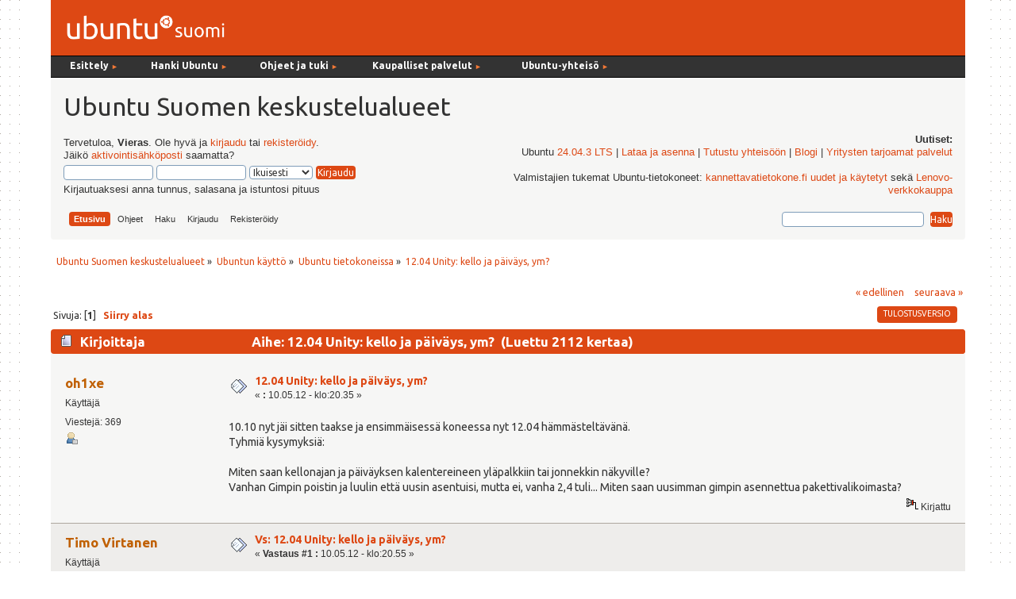

--- FILE ---
content_type: text/html; charset=UTF-8
request_url: https://forum.ubuntu-fi.org/index.php?topic=42628.0
body_size: 6638
content:
<!DOCTYPE html PUBLIC "-//W3C//DTD XHTML 1.0 Transitional//EN" "http://www.w3.org/TR/xhtml1/DTD/xhtml1-transitional.dtd">
<html xmlns="http://www.w3.org/1999/xhtml">
<head><link href='https://fonts.googleapis.com/css?family=Ubuntu:400,400italic,700|Ubuntu+Mono' rel='stylesheet' type='text/css'>
  <link rel="stylesheet" type="text/css" href="https://forum.ubuntu-fi.org/Themes/ubuntu-fi-theme/css/menu_1024.css" />
	<link rel="stylesheet" type="text/css" href="https://forum.ubuntu-fi.org/Themes/ubuntu-fi-theme/css/index.css?fin20" />
	<link rel="stylesheet" type="text/css" href="https://forum.ubuntu-fi.org/Themes/default/css/webkit.css" />
	<script type="text/javascript" src="https://forum.ubuntu-fi.org/Themes/default/scripts/script.js?fin20"></script>
	<script type="text/javascript" src="https://forum.ubuntu-fi.org/Themes/ubuntu-fi-theme/scripts/theme.js?fin20"></script>
	<script type="text/javascript"><!-- // --><![CDATA[
		var smf_theme_url = "https://forum.ubuntu-fi.org/Themes/ubuntu-fi-theme";
		var smf_default_theme_url = "https://forum.ubuntu-fi.org/Themes/default";
		var smf_images_url = "https://forum.ubuntu-fi.org/Themes/ubuntu-fi-theme/images";
		var smf_scripturl = "https://forum.ubuntu-fi.org/index.php?PHPSESSID=1i0tnjou0v1ihfc1u36o2iuk6v&amp;";
		var smf_iso_case_folding = false;
		var smf_charset = "UTF-8";
		var ajax_notification_text = "Ladataan...";
		var ajax_notification_cancel_text = "Peruuta";
	// ]]></script>
	<meta http-equiv="Content-Type" content="text/html; charset=UTF-8" />
	<meta name="description" content="12.04 Unity: kello ja päiväys, ym?" />
	<title>12.04 Unity: kello ja päiväys, ym?</title>
	<link rel="canonical" href="https://forum.ubuntu-fi.org/index.php?topic=42628.0" />
	<link rel="help" href="https://forum.ubuntu-fi.org/index.php?PHPSESSID=1i0tnjou0v1ihfc1u36o2iuk6v&amp;action=help" />
	<link rel="search" href="https://forum.ubuntu-fi.org/index.php?PHPSESSID=1i0tnjou0v1ihfc1u36o2iuk6v&amp;action=search" />
	<link rel="contents" href="https://forum.ubuntu-fi.org/index.php?PHPSESSID=1i0tnjou0v1ihfc1u36o2iuk6v&amp;" />
	<link rel="alternate" type="application/rss+xml" title="Ubuntu Suomen keskustelualueet - RSS" href="https://forum.ubuntu-fi.org/index.php?PHPSESSID=1i0tnjou0v1ihfc1u36o2iuk6v&amp;type=rss;action=.xml" />
	<link rel="index" href="https://forum.ubuntu-fi.org/index.php?PHPSESSID=1i0tnjou0v1ihfc1u36o2iuk6v&amp;board=1.0" />
</head>
<body>
<div id="wrapper" style="width: 90%">
	<div id="header"><div class="frame"><!-- nav.html -->
<div id="sisaframe">
  <a href="http://www.ubuntu-fi.org/"><img src="/Themes/ubuntu-fi-theme/images/suomi-logo.png" alt="Ubuntu Suomi" id="suomi-logo"></a>
  <div id="Layer2">
</div>
</div>

<div id="nav" style="position: relative; z-index: 3;">
<ul id="navlist">
   
  <li style="width: 9em;" class="naviotsikko">Esittely <small class="navinuoli">►</small>
	  <ul>
	  <li><a href="https://ubuntu-fi.org/esittely">Mikä on Ubuntu?</a></li>
	  <li><a href="https://ubuntu-fi.org/esittely/kuvia-ja-videoita/">Kuvia ja videoita</a></li>
	  <li><a href="https://ubuntu-fi.org/esittely/miksi-kayttaisin-linuxia/">Miksi käyttäisin Linuxia</a></li>
	  <li class="alin"><a href="https://ubuntu-fi.org/esittely/vertailutaulukko/">Vertailutaulukko</a></li>
	  </ul>
  </li>
  
  <li style="width: 11em;" class="naviotsikko">Hanki Ubuntu <small class="navinuoli">►</small>
    <ul>
	<li><a href="https://ubuntu-fi.org/lataa-ubuntu/">Lataa Ubuntu </a></li>
	<li><a href="https://ubuntu-fi.org/lataa-ubuntu/tilaa-ubuntu-dvd/">Tilaa Ubuntu-asennusmedia</a></li>
	<li class="alin"><a href="https://ubuntu-fi.org/lataa-ubuntu/lainaa-ubuntu-kirjastosta/">Lainaa Ubuntu kirjastosta</a></li>
	</ul>
  </li>
  
  <li style="width: 12em;" class="naviotsikko">Ohjeet ja tuki <small class="navinuoli">►</small>
	  <ul>
	  <li><a href="https://ubuntu-fi.org/ohjeet-ja-tuki/">Ohjeiden pääsivu</a></li>
	  <li><a href="https://ubuntu-fi.org/ohjeet-ja-tuki/usein-kysytyt-kysymykset/">Usein kysytyt kysymykset</a></li>
	  <li><a href="https://ubuntu-fi.org/ohjeet-ja-tuki/asentaminen/">Ubuntun asentaminen</a></li>
	  <li><a href="https://ubuntu-fi.org/ohjeet-ja-tuki/paivittaminen/">Ubuntun päivittäminen</a></li>
	  <li class="alin"><a href="https://ubuntu-fi.org/ohjeet-ja-tuki/ubuntu-tutuksi-kirja/">Ubuntu tutuksi -kirja</a></li>
	  </ul>
  </li>
  
  <li style="width: 15em;" class="naviotsikko">Kaupalliset palvelut <small class="navinuoli">►</small>
	  <ul>
	  <li><a href="https://ubuntu-fi.org/kaupalliset-palvelut/">Ubuntu-liiketoiminta</a></li>
	  <li><a href="https://ubuntu-fi.org/kaupalliset-palvelut/tuki-ja-asennuspalvelut/">Tuki- ja asennuspalvelut</a></li>
	  <li><a href="https://ubuntu-fi.org/kaupalliset-palvelut/tietokoneet-ja-laitteet/">Tietokoneet ja laitteet</a></li>
	  <li class="alin"><a href="https://ubuntu-fi.org/kaupalliset-palvelut/ubuntu-tuotteet/">Ubuntu-tuotteet</a></li>
	  </ul>
  </li>
  
   <li class="naviotsikko">Ubuntu-yhteisö <small class="navinuoli">►</small>
    <ul>
    <li><a href="https://ubuntu-fi.org/yhteiso/">Yhteisön esittely</a></li>
    <li><a href="https://ubuntu-fi.org/yhteiso/toiminta/">Toiminta</a></li>
    <li><a href="https://ubuntu-fi.org/yhteiso/tapahtumat/">Tapahtumat</a></li>
    <li><a href="https://ubuntu-fi.org/yhteiso/blogi/">Blogikirjoitukset</a></li>
    <li><a href="https://ubuntu-fi.org/yhteiso/postituslistat-ja-irc/">Postituslistat ja IRC</a></li>
    <li class="alin"><a href="https://forum.ubuntu-fi.org/">Keskustelualueet</a></li>
    </ul>
  </li>
  
</ul>
<a name="tekstinalku" id="tekstinalku"></a>
</div>
<!-- nav.html ends -->

		<div id="upper_section" class="middletext">
      <div id="heading">
        <h1>Ubuntu Suomen keskustelualueet</h1>
      </div>
			<div class="user">
				<script type="text/javascript" src="https://forum.ubuntu-fi.org/Themes/default/scripts/sha1.js"></script>
				<form id="guest_form" action="https://forum.ubuntu-fi.org/index.php?PHPSESSID=1i0tnjou0v1ihfc1u36o2iuk6v&amp;action=login2" method="post" accept-charset="UTF-8"  onsubmit="hashLoginPassword(this, 'b15e06dd461c0c9b05597c608807a920');">
					<div class="info">Tervetuloa, <strong>Vieras</strong>. Ole hyvä ja <a href="https://forum.ubuntu-fi.org/index.php?PHPSESSID=1i0tnjou0v1ihfc1u36o2iuk6v&amp;action=login">kirjaudu</a> tai <a href="https://forum.ubuntu-fi.org/index.php?PHPSESSID=1i0tnjou0v1ihfc1u36o2iuk6v&amp;action=register">rekisteröidy</a>.<br />Jäikö <a href="https://forum.ubuntu-fi.org/index.php?PHPSESSID=1i0tnjou0v1ihfc1u36o2iuk6v&amp;action=activate">aktivointisähköposti</a> saamatta?</div>
					<input type="text" name="user" size="10" class="input_text" />
					<input type="password" name="passwrd" size="10" class="input_password" />
					<select name="cookielength">
						<option value="60">1 tunti</option>
						<option value="1440">1 päivä</option>
						<option value="10080">1 viikko</option>
						<option value="43200">1 kuukausi</option>
						<option value="-1" selected="selected">Ikuisesti</option>
					</select>
					<input type="submit" value="Kirjaudu" class="button_submit" /><br />
					<div class="info">Kirjautuaksesi anna tunnus, salasana ja istuntosi pituus</div>
					<input type="hidden" name="hash_passwrd" value="" /><input type="hidden" name="ce2eb85449" value="b15e06dd461c0c9b05597c608807a920" />
				</form>
			</div>
			<div class="news normaltext">
				<h2>Uutiset: </h2>
				<p>Ubuntu <a href="https://www.ubuntu-fi.org/ubuntu-24-04-lts-julkaistu/" class="bbc_link" target="_blank" rel="noopener noreferrer">24.04.3 LTS</a> | <a href="https://ubuntu-fi.org/lataa-ubuntu/" class="bbc_link" target="_blank" rel="noopener noreferrer">Lataa ja asenna</a> | <a href="https://ubuntu-fi.org/yhteiso/" class="bbc_link" target="_blank" rel="noopener noreferrer">Tutustu yhteisöön</a> | <a href="https://www.ubuntu-fi.org/yhteiso/blogi/" class="bbc_link" target="_blank" rel="noopener noreferrer">Blogi</a> | <a href="https://ubuntu-fi.org/kaupalliset-palvelut/tuki-ja-asennuspalvelut/" class="bbc_link" target="_blank" rel="noopener noreferrer">Yritysten tarjoamat palvelut</a><br /><br />Valmistajien tukemat Ubuntu-tietokoneet: <a href="https://kannettavatietokone.fi/haku.html?s=EvIrW2TE#1/!17/hinta:asc/!3/" class="bbc_link" target="_blank" rel="noopener noreferrer">kannettavatietokone.fi uudet ja käytetyt</a> sekä <a href="https://www.lenovo.com/fi/fi/thinkpad" class="bbc_link" target="_blank" rel="noopener noreferrer">Lenovo-verkkokauppa</a></p>
		</div>
		<script type="text/javascript"><!-- // --><![CDATA[
			var oMainHeaderToggle = new smc_Toggle({
				bToggleEnabled: true,
				bCurrentlyCollapsed: false,
				aSwappableContainers: [
					'upper_section'
				],
				aSwapImages: [
					{
						sId: 'upshrink',
						srcExpanded: smf_images_url + '/upshrink.png',
						altExpanded: 'Kutista tai laajenna yläosa.',
						srcCollapsed: smf_images_url + '/upshrink2.png',
						altCollapsed: 'Kutista tai laajenna yläosa.'
					}
				],
				oThemeOptions: {
					bUseThemeSettings: false,
					sOptionName: 'collapse_header',
					sSessionVar: 'ce2eb85449',
					sSessionId: 'b15e06dd461c0c9b05597c608807a920'
				},
				oCookieOptions: {
					bUseCookie: true,
					sCookieName: 'upshrink'
				}
			});
		// ]]></script><div id="forum_menubar">
		<div id="main_menu">
			<ul class="dropmenu" id="menu_nav">
				<li id="button_home">
					<a class="active firstlevel" href="https://forum.ubuntu-fi.org/index.php?PHPSESSID=1i0tnjou0v1ihfc1u36o2iuk6v&amp;">
						<span class="last firstlevel">Etusivu</span>
					</a>
				</li>
				<li id="button_help">
					<a class="firstlevel" href="https://forum.ubuntu-fi.org/index.php?PHPSESSID=1i0tnjou0v1ihfc1u36o2iuk6v&amp;action=help">
						<span class="firstlevel">Ohjeet</span>
					</a>
				</li>
				<li id="button_search">
					<a class="firstlevel" href="https://forum.ubuntu-fi.org/index.php?PHPSESSID=1i0tnjou0v1ihfc1u36o2iuk6v&amp;action=search">
						<span class="firstlevel">Haku</span>
					</a>
				</li>
				<li id="button_login">
					<a class="firstlevel" href="https://forum.ubuntu-fi.org/index.php?PHPSESSID=1i0tnjou0v1ihfc1u36o2iuk6v&amp;action=login">
						<span class="firstlevel">Kirjaudu</span>
					</a>
				</li>
				<li id="button_register">
					<a class="firstlevel" href="https://forum.ubuntu-fi.org/index.php?PHPSESSID=1i0tnjou0v1ihfc1u36o2iuk6v&amp;action=register">
						<span class="last firstlevel">Rekisteröidy</span>
					</a>
				</li>
			</ul>
		</div><form id="search_form" action="https://forum.ubuntu-fi.org/index.php?PHPSESSID=1i0tnjou0v1ihfc1u36o2iuk6v&amp;action=search2" method="post" accept-charset="UTF-8">
          <input type="text" name="search" value="" class="input_text" />&nbsp;
          <input type="submit" name="submit" value="Haku" class="button_submit" />
          <input type="hidden" name="advanced" value="0" />
      </div>
    </div>
          <input type="hidden" name="topic" value="42628" /></form>
		<br class="clear"></span>
	</div></div>
	<div id="content_section"><div class="frame">
		<div id="main_content_section">
	<div class="navigate_section">
		<ul>
			<li>
				<a href="https://forum.ubuntu-fi.org/index.php?PHPSESSID=1i0tnjou0v1ihfc1u36o2iuk6v&amp;"><span>Ubuntu Suomen keskustelualueet</span></a> &#187;
			</li>
			<li>
				<a href="https://forum.ubuntu-fi.org/index.php?PHPSESSID=1i0tnjou0v1ihfc1u36o2iuk6v&amp;#c1"><span>Ubuntun käyttö</span></a> &#187;
			</li>
			<li>
				<a href="https://forum.ubuntu-fi.org/index.php?PHPSESSID=1i0tnjou0v1ihfc1u36o2iuk6v&amp;board=1.0"><span>Ubuntu tietokoneissa</span></a> &#187;
			</li>
			<li class="last">
				<a href="https://forum.ubuntu-fi.org/index.php?PHPSESSID=1i0tnjou0v1ihfc1u36o2iuk6v&amp;topic=42628.0"><span>12.04 Unity: kello ja päiväys, ym?</span></a>
			</li>
		</ul>
	</div>
			<a id="top"></a>
			<a id="msg327821"></a>
			<div class="pagesection">
				<div class="nextlinks"><a href="https://forum.ubuntu-fi.org/index.php?PHPSESSID=1i0tnjou0v1ihfc1u36o2iuk6v&amp;topic=42628.0;prev_next=prev#new">&laquo; edellinen</a> <a href="https://forum.ubuntu-fi.org/index.php?PHPSESSID=1i0tnjou0v1ihfc1u36o2iuk6v&amp;topic=42628.0;prev_next=next#new">seuraava &raquo;</a></div>
		<div class="buttonlist floatright">
			<ul>
				<li><a class="button_strip_print" href="https://forum.ubuntu-fi.org/index.php?PHPSESSID=1i0tnjou0v1ihfc1u36o2iuk6v&amp;action=printpage;topic=42628.0" rel="new_win nofollow"><span class="last">Tulostusversio</span></a></li>
			</ul>
		</div>
				<div class="pagelinks floatleft">Sivuja: [<strong>1</strong>]   &nbsp;&nbsp;<a href="#lastPost"><strong>Siirry alas</strong></a></div>
			</div>
			<div id="forumposts">
				<div class="cat_bar">
					<h3 class="catbg">
						<img src="https://forum.ubuntu-fi.org/Themes/ubuntu-fi-theme/images/topic/normal_post.gif" align="bottom" alt="" />
						<span id="author">Kirjoittaja</span>
						Aihe: 12.04 Unity: kello ja päiväys, ym? &nbsp;(Luettu 2112 kertaa)
					</h3>
				</div>
				<form action="https://forum.ubuntu-fi.org/index.php?PHPSESSID=1i0tnjou0v1ihfc1u36o2iuk6v&amp;action=quickmod2;topic=42628.0" method="post" accept-charset="UTF-8" name="quickModForm" id="quickModForm" style="margin: 0;" onsubmit="return oQuickModify.bInEditMode ? oQuickModify.modifySave('b15e06dd461c0c9b05597c608807a920', 'ce2eb85449') : false">
				<div class="windowbg">
					<span class="topslice"><span></span></span>
					<div class="post_wrapper">
						<div class="poster">
							<h4>
								<a href="https://forum.ubuntu-fi.org/index.php?PHPSESSID=1i0tnjou0v1ihfc1u36o2iuk6v&amp;action=profile;u=12877" title="Tarkastele profiilia käyttäjältä oh1xe">oh1xe</a>
							</h4>
							<ul class="reset smalltext" id="msg_327821_extra_info">
								<li class="postgroup">Käyttäjä</li>
								<li class="stars"></li>
								<li class="postcount">Viestejä: 369</li>
								<li class="profile">
									<ul>
										<li><a href="https://forum.ubuntu-fi.org/index.php?PHPSESSID=1i0tnjou0v1ihfc1u36o2iuk6v&amp;action=profile;u=12877"><img src="https://forum.ubuntu-fi.org/Themes/ubuntu-fi-theme/images/icons/profile_sm.gif" alt="Profiili" title="Profiili" /></a></li>
									</ul>
								</li>
							</ul>
						</div>
						<div class="postarea">
							<div class="flow_hidden">
								<div class="keyinfo">
									<div class="messageicon">
										<img src="https://forum.ubuntu-fi.org/Themes/ubuntu-fi-theme/images/post/xx.gif" alt="" />
									</div>
									<h5 id="subject_327821">
										<a href="https://forum.ubuntu-fi.org/index.php?PHPSESSID=1i0tnjou0v1ihfc1u36o2iuk6v&amp;topic=42628.msg327821#msg327821" rel="nofollow">12.04 Unity: kello ja päiväys, ym?</a>
									</h5>
									<div class="smalltext">&#171; <strong> :</strong> 10.05.12 - klo:20.35 &#187;</div>
									<div id="msg_327821_quick_mod"></div>
								</div>
							</div>
							<div class="post">
								<div class="inner" id="msg_327821">10.10 nyt jäi sitten taakse ja ensimmäisessä koneessa nyt 12.04 hämmästeltävänä.<br />Tyhmiä kysymyksiä:<br /><br />Miten saan kellonajan ja päiväyksen kalentereineen yläpalkkiin tai jonnekkin näkyville?<br />Vanhan Gimpin poistin ja luulin että uusin asentuisi, mutta ei, vanha 2,4 tuli... Miten saan uusimman gimpin asennettua pakettivalikoimasta?</div>
							</div>
						</div>
						<div class="moderatorbar">
							<div class="smalltext modified" id="modified_327821">
							</div>
							<div class="smalltext reportlinks">
								<img src="https://forum.ubuntu-fi.org/Themes/ubuntu-fi-theme/images/ip.gif" alt="" />
								Kirjattu
							</div>
						</div>
					</div>
					<span class="botslice"><span></span></span>
				</div>
				<hr class="post_separator" />
				<a id="msg327824"></a>
				<div class="windowbg2">
					<span class="topslice"><span></span></span>
					<div class="post_wrapper">
						<div class="poster">
							<h4>
								<a href="https://forum.ubuntu-fi.org/index.php?PHPSESSID=1i0tnjou0v1ihfc1u36o2iuk6v&amp;action=profile;u=5436" title="Tarkastele profiilia käyttäjältä Timo Virtanen">Timo Virtanen</a>
							</h4>
							<ul class="reset smalltext" id="msg_327824_extra_info">
								<li class="postgroup">Käyttäjä</li>
								<li class="stars"></li>
								<li class="postcount">Viestejä: 2083</li>
								<li class="profile">
									<ul>
										<li><a href="https://forum.ubuntu-fi.org/index.php?PHPSESSID=1i0tnjou0v1ihfc1u36o2iuk6v&amp;action=profile;u=5436"><img src="https://forum.ubuntu-fi.org/Themes/ubuntu-fi-theme/images/icons/profile_sm.gif" alt="Profiili" title="Profiili" /></a></li>
									</ul>
								</li>
							</ul>
						</div>
						<div class="postarea">
							<div class="flow_hidden">
								<div class="keyinfo">
									<div class="messageicon">
										<img src="https://forum.ubuntu-fi.org/Themes/ubuntu-fi-theme/images/post/xx.gif" alt="" />
									</div>
									<h5 id="subject_327824">
										<a href="https://forum.ubuntu-fi.org/index.php?PHPSESSID=1i0tnjou0v1ihfc1u36o2iuk6v&amp;topic=42628.msg327824#msg327824" rel="nofollow">Vs: 12.04 Unity: kello ja päiväys, ym?</a>
									</h5>
									<div class="smalltext">&#171; <strong>Vastaus #1 :</strong> 10.05.12 - klo:20.55 &#187;</div>
									<div id="msg_327824_quick_mod"></div>
								</div>
							</div>
							<div class="post">
								<div class="inner" id="msg_327824">Tuossa ketjussa olisi linkki GIMP 2.8 esittelyyn ja ohjeet uuden PPA asennukseen. <a href="http://forum.ubuntu-fi.org/index.php?topic=42538.0" class="bbc_link" target="_blank" rel="noopener noreferrer">http://forum.ubuntu-fi.org/index.php?topic=42538.0</a> terveisin Timo<br />ps. et kysele tyhmiä </div>
							</div>
						</div>
						<div class="moderatorbar">
							<div class="smalltext modified" id="modified_327824">
							</div>
							<div class="smalltext reportlinks">
								<img src="https://forum.ubuntu-fi.org/Themes/ubuntu-fi-theme/images/ip.gif" alt="" />
								Kirjattu
							</div>
							<div class="signature" id="msg_327824_signature">&quot;Linux, made in Finland&quot;</div>
						</div>
					</div>
					<span class="botslice"><span></span></span>
				</div>
				<hr class="post_separator" />
				<a id="msg327826"></a>
				<div class="windowbg">
					<span class="topslice"><span></span></span>
					<div class="post_wrapper">
						<div class="poster">
							<h4>
								<a href="https://forum.ubuntu-fi.org/index.php?PHPSESSID=1i0tnjou0v1ihfc1u36o2iuk6v&amp;action=profile;u=7797" title="Tarkastele profiilia käyttäjältä Eesaurus">Eesaurus</a>
							</h4>
							<ul class="reset smalltext" id="msg_327826_extra_info">
								<li class="postgroup">Käyttäjä</li>
								<li class="stars"></li>
								<li class="postcount">Viestejä: 3505</li>
								<li class="profile">
									<ul>
										<li><a href="https://forum.ubuntu-fi.org/index.php?PHPSESSID=1i0tnjou0v1ihfc1u36o2iuk6v&amp;action=profile;u=7797"><img src="https://forum.ubuntu-fi.org/Themes/ubuntu-fi-theme/images/icons/profile_sm.gif" alt="Profiili" title="Profiili" /></a></li>
									</ul>
								</li>
							</ul>
						</div>
						<div class="postarea">
							<div class="flow_hidden">
								<div class="keyinfo">
									<div class="messageicon">
										<img src="https://forum.ubuntu-fi.org/Themes/ubuntu-fi-theme/images/post/xx.gif" alt="" />
									</div>
									<h5 id="subject_327826">
										<a href="https://forum.ubuntu-fi.org/index.php?PHPSESSID=1i0tnjou0v1ihfc1u36o2iuk6v&amp;topic=42628.msg327826#msg327826" rel="nofollow">Vs: 12.04 Unity: kello ja päiväys, ym?</a>
									</h5>
									<div class="smalltext">&#171; <strong>Vastaus #2 :</strong> 10.05.12 - klo:21.05 &#187;</div>
									<div id="msg_327826_quick_mod"></div>
								</div>
							</div>
							<div class="post">
								<div class="inner" id="msg_327826"><div class="quoteheader"><div class="topslice_quote"><a href="https://forum.ubuntu-fi.org/index.php?PHPSESSID=1i0tnjou0v1ihfc1u36o2iuk6v&amp;topic=42628.msg327821#msg327821">Lainaus k&#228;ytt&#228;j&#228;lt&#228;: oh1xe - 10.05.12 - klo:20.35</a></div></div><blockquote class="bbc_standard_quote">Miten saan kellonajan ja päiväyksen kalentereineen yläpalkkiin tai jonnekkin näkyville?<br /></blockquote><div class="quotefooter"><div class="botslice_quote"></div></div><br />Yläpalkissahan on kello siellä oikeassa yläkulmassa. Klikkaamalla tulee kalenteri näkyviin. Jos haluat siinä näkyvän koko ajan myös päiväyksen ja ehkä viikonpäivän, niin klikkaa kelloa--&gt;Ajan ja päivän asetukset--&gt;Kello -välilehti--&gt;ruksia haluttuihin kohtiin...</div>
							</div>
						</div>
						<div class="moderatorbar">
							<div class="smalltext modified" id="modified_327826">
							</div>
							<div class="smalltext reportlinks">
								<img src="https://forum.ubuntu-fi.org/Themes/ubuntu-fi-theme/images/ip.gif" alt="" />
								Kirjattu
							</div>
							<div class="signature" id="msg_327826_signature">Muokkaa aloitusviestin otsikon perään [RATKAISTU], jos ongelmasi ratkesi.</div>
						</div>
					</div>
					<span class="botslice"><span></span></span>
				</div>
				<hr class="post_separator" />
				<a id="msg327828"></a>
				<div class="windowbg2">
					<span class="topslice"><span></span></span>
					<div class="post_wrapper">
						<div class="poster">
							<h4>
								<a href="https://forum.ubuntu-fi.org/index.php?PHPSESSID=1i0tnjou0v1ihfc1u36o2iuk6v&amp;action=profile;u=12877" title="Tarkastele profiilia käyttäjältä oh1xe">oh1xe</a>
							</h4>
							<ul class="reset smalltext" id="msg_327828_extra_info">
								<li class="postgroup">Käyttäjä</li>
								<li class="stars"></li>
								<li class="postcount">Viestejä: 369</li>
								<li class="profile">
									<ul>
										<li><a href="https://forum.ubuntu-fi.org/index.php?PHPSESSID=1i0tnjou0v1ihfc1u36o2iuk6v&amp;action=profile;u=12877"><img src="https://forum.ubuntu-fi.org/Themes/ubuntu-fi-theme/images/icons/profile_sm.gif" alt="Profiili" title="Profiili" /></a></li>
									</ul>
								</li>
							</ul>
						</div>
						<div class="postarea">
							<div class="flow_hidden">
								<div class="keyinfo">
									<div class="messageicon">
										<img src="https://forum.ubuntu-fi.org/Themes/ubuntu-fi-theme/images/post/xx.gif" alt="" />
									</div>
									<h5 id="subject_327828">
										<a href="https://forum.ubuntu-fi.org/index.php?PHPSESSID=1i0tnjou0v1ihfc1u36o2iuk6v&amp;topic=42628.msg327828#msg327828" rel="nofollow">Vs: 12.04 Unity: kello ja päiväys, ym?</a>
									</h5>
									<div class="smalltext">&#171; <strong>Vastaus #3 :</strong> 10.05.12 - klo:21.09 &#187;</div>
									<div id="msg_327828_quick_mod"></div>
								</div>
							</div>
							<div class="post">
								<div class="inner" id="msg_327828">Kiitos nopeista vastauksista!<br /><br />Kello vaan on häviksissä yläpalkista... hyvä tietää että siellä se pitäisi olla.<br />Vika ei siis ole Unityssä.<br /><br />Gimp meni sukkana:<br />sudo add-apt-repository ppa:otto-kesselgulasch/gimp<br />sudo apt-get update<br />sudo apt-get install gimp<br />&nbsp;<img src="https://forum.ubuntu-fi.org/Smileys/default/cheesy.gif" alt="&#58;D" title="Cheesy" class="smiley" /></div>
							</div>
						</div>
						<div class="moderatorbar">
							<div class="smalltext modified" id="modified_327828">
								&#171; <em>Viimeksi muokattu: 10.05.12 - klo:21.51 kirjoittanut oh1xe</em> &#187;
							</div>
							<div class="smalltext reportlinks">
								<img src="https://forum.ubuntu-fi.org/Themes/ubuntu-fi-theme/images/ip.gif" alt="" />
								Kirjattu
							</div>
						</div>
					</div>
					<span class="botslice"><span></span></span>
				</div>
				<hr class="post_separator" />
				</form>
			</div>
			<a id="lastPost"></a>
			<div class="pagesection">
				
		<div class="buttonlist floatright">
			<ul>
				<li><a class="button_strip_print" href="https://forum.ubuntu-fi.org/index.php?PHPSESSID=1i0tnjou0v1ihfc1u36o2iuk6v&amp;action=printpage;topic=42628.0" rel="new_win nofollow"><span class="last">Tulostusversio</span></a></li>
			</ul>
		</div>
				<div class="pagelinks floatleft">Sivuja: [<strong>1</strong>]   &nbsp;&nbsp;<a href="#top"><strong>Siirry ylös</strong></a></div>
				<div class="nextlinks_bottom"><a href="https://forum.ubuntu-fi.org/index.php?PHPSESSID=1i0tnjou0v1ihfc1u36o2iuk6v&amp;topic=42628.0;prev_next=prev#new">&laquo; edellinen</a> <a href="https://forum.ubuntu-fi.org/index.php?PHPSESSID=1i0tnjou0v1ihfc1u36o2iuk6v&amp;topic=42628.0;prev_next=next#new">seuraava &raquo;</a></div>
			</div>
	<div class="navigate_section">
		<ul>
			<li>
				<a href="https://forum.ubuntu-fi.org/index.php?PHPSESSID=1i0tnjou0v1ihfc1u36o2iuk6v&amp;"><span>Ubuntu Suomen keskustelualueet</span></a> &#187;
			</li>
			<li>
				<a href="https://forum.ubuntu-fi.org/index.php?PHPSESSID=1i0tnjou0v1ihfc1u36o2iuk6v&amp;#c1"><span>Ubuntun käyttö</span></a> &#187;
			</li>
			<li>
				<a href="https://forum.ubuntu-fi.org/index.php?PHPSESSID=1i0tnjou0v1ihfc1u36o2iuk6v&amp;board=1.0"><span>Ubuntu tietokoneissa</span></a> &#187;
			</li>
			<li class="last">
				<a href="https://forum.ubuntu-fi.org/index.php?PHPSESSID=1i0tnjou0v1ihfc1u36o2iuk6v&amp;topic=42628.0"><span>12.04 Unity: kello ja päiväys, ym?</span></a>
			</li>
		</ul>
	</div>
			<div id="moderationbuttons"></div>
			<div class="plainbox" id="display_jump_to">&nbsp;</div>
		<br class="clear" />
				<script type="text/javascript" src="https://forum.ubuntu-fi.org/Themes/default/scripts/topic.js"></script>
				<script type="text/javascript"><!-- // --><![CDATA[
					if ('XMLHttpRequest' in window)
					{
						var oQuickModify = new QuickModify({
							sScriptUrl: smf_scripturl,
							bShowModify: true,
							iTopicId: 42628,
							sTemplateBodyEdit: '\n\t\t\t\t\t\t\t\t<div id="quick_edit_body_container" style="width: 90%">\n\t\t\t\t\t\t\t\t\t<div id="error_box" style="padding: 4px;" class="error"><' + '/div>\n\t\t\t\t\t\t\t\t\t<textarea class="editor" name="message" rows="12" style="width: 100%; margin-bottom: 10px;" tabindex="1">%body%<' + '/textarea><br />\n\t\t\t\t\t\t\t\t\t<input type="hidden" name="ce2eb85449" value="b15e06dd461c0c9b05597c608807a920" />\n\t\t\t\t\t\t\t\t\t<input type="hidden" name="topic" value="42628" />\n\t\t\t\t\t\t\t\t\t<input type="hidden" name="msg" value="%msg_id%" />\n\t\t\t\t\t\t\t\t\t<div class="righttext">\n\t\t\t\t\t\t\t\t\t\t<input type="submit" name="post" value="Tallenna" tabindex="2" onclick="return oQuickModify.modifySave(\'b15e06dd461c0c9b05597c608807a920\', \'ce2eb85449\');" accesskey="s" class="button_submit" />&nbsp;&nbsp;<input type="submit" name="cancel" value="Peruuta" tabindex="3" onclick="return oQuickModify.modifyCancel();" class="button_submit" />\n\t\t\t\t\t\t\t\t\t<' + '/div>\n\t\t\t\t\t\t\t\t<' + '/div>',
							sTemplateSubjectEdit: '<input type="text" style="width: 90%;" name="subject" value="%subject%" size="80" maxlength="80" tabindex="4" class="input_text" />',
							sTemplateBodyNormal: '%body%',
							sTemplateSubjectNormal: '<a hr'+'ef="https://forum.ubuntu-fi.org/index.php?PHPSESSID=1i0tnjou0v1ihfc1u36o2iuk6v&amp;'+'?topic=42628.msg%msg_id%#msg%msg_id%" rel="nofollow">%subject%<' + '/a>',
							sTemplateTopSubject: 'Aihe: %subject% &nbsp;(Luettu 2112 kertaa)',
							sErrorBorderStyle: '1px solid red'
						});

						aJumpTo[aJumpTo.length] = new JumpTo({
							sContainerId: "display_jump_to",
							sJumpToTemplate: "<label class=\"smalltext\" for=\"%select_id%\">Siirry:<" + "/label> %dropdown_list%",
							iCurBoardId: 1,
							iCurBoardChildLevel: 0,
							sCurBoardName: "Ubuntu tietokoneissa",
							sBoardChildLevelIndicator: "==",
							sBoardPrefix: "=> ",
							sCatSeparator: "-----------------------------",
							sCatPrefix: "",
							sGoButtonLabel: "siirry"
						});

						aIconLists[aIconLists.length] = new IconList({
							sBackReference: "aIconLists[" + aIconLists.length + "]",
							sIconIdPrefix: "msg_icon_",
							sScriptUrl: smf_scripturl,
							bShowModify: true,
							iBoardId: 1,
							iTopicId: 42628,
							sSessionId: "b15e06dd461c0c9b05597c608807a920",
							sSessionVar: "ce2eb85449",
							sLabelIconList: "Viesti kuvake",
							sBoxBackground: "transparent",
							sBoxBackgroundHover: "#ffffff",
							iBoxBorderWidthHover: 1,
							sBoxBorderColorHover: "#adadad" ,
							sContainerBackground: "#ffffff",
							sContainerBorder: "1px solid #adadad",
							sItemBorder: "1px solid #ffffff",
							sItemBorderHover: "1px dotted gray",
							sItemBackground: "transparent",
							sItemBackgroundHover: "#e0e0f0"
						});
					}
				// ]]></script>
		</div>
	</div></div>
	<div id="footer_section"><div class="frame">
		<ul class="reset">
			<li class="copyright">
			<span class="smalltext" style="display: inline; visibility: visible; font-family: Verdana, Arial, sans-serif;"><a href="https://forum.ubuntu-fi.org/index.php?PHPSESSID=1i0tnjou0v1ihfc1u36o2iuk6v&amp;action=credits" title="Simple Machines Forum" target="_blank" class="new_win">SMF 2.0.19</a> |
<a href="http://www.simplemachines.org/about/smf/license.php" title="License" target="_blank" class="new_win">SMF &copy; 2014</a>, <a href="http://www.simplemachines.org" title="Simple Machines" target="_blank" class="new_win">Simple Machines</a>
			</span></li>
			<li><a id="button_xhtml" href="http://validator.w3.org/check?uri=referer" target="_blank" class="new_win" title="Validi XHTML 1.0!"><span>XHTML</span></a></li>
			<li><a id="button_rss" href="https://forum.ubuntu-fi.org/index.php?PHPSESSID=1i0tnjou0v1ihfc1u36o2iuk6v&amp;action=.xml;type=rss" class="new_win"><span>RSS</span></a></li>
			<li class="last"><a id="button_wap2" href="https://forum.ubuntu-fi.org/index.php?PHPSESSID=1i0tnjou0v1ihfc1u36o2iuk6v&amp;wap2" class="new_win"><span>WAP2</span></a></li>
			<li class="copyright"><a href="http://wiki.ubuntu-fi.org/WWW" title="wiki.ubuntu-fi.org/WWW">Ubuntu Suomi -teema</a> pohjautuu <a href="http://custom.simplemachines.org/themes/index.php?lemma=2482">Noltin tekemään Ubuntu-teemaan</a>.</li>
		</ul>
<style type="text/css">div#sponsor_logo a:hover { text-decoration: none; }</style>
<div id="sponsor_logo"><p><a href="http://www.tentacle.fi" target="_blank">
Sivuston palvelintilan ja yhteydet tarjoaa Tentacle Networks. <br /><img src="https://forum.ubuntu-fi.org/Themes/ubuntu-fi-theme/images/tentacle_logo.png" alt="Tentacle Networksin logo" title="Avaa Tentacle Networksin sivusto" />
</a></p></div>
	</div></div>
</div>
</body></html>